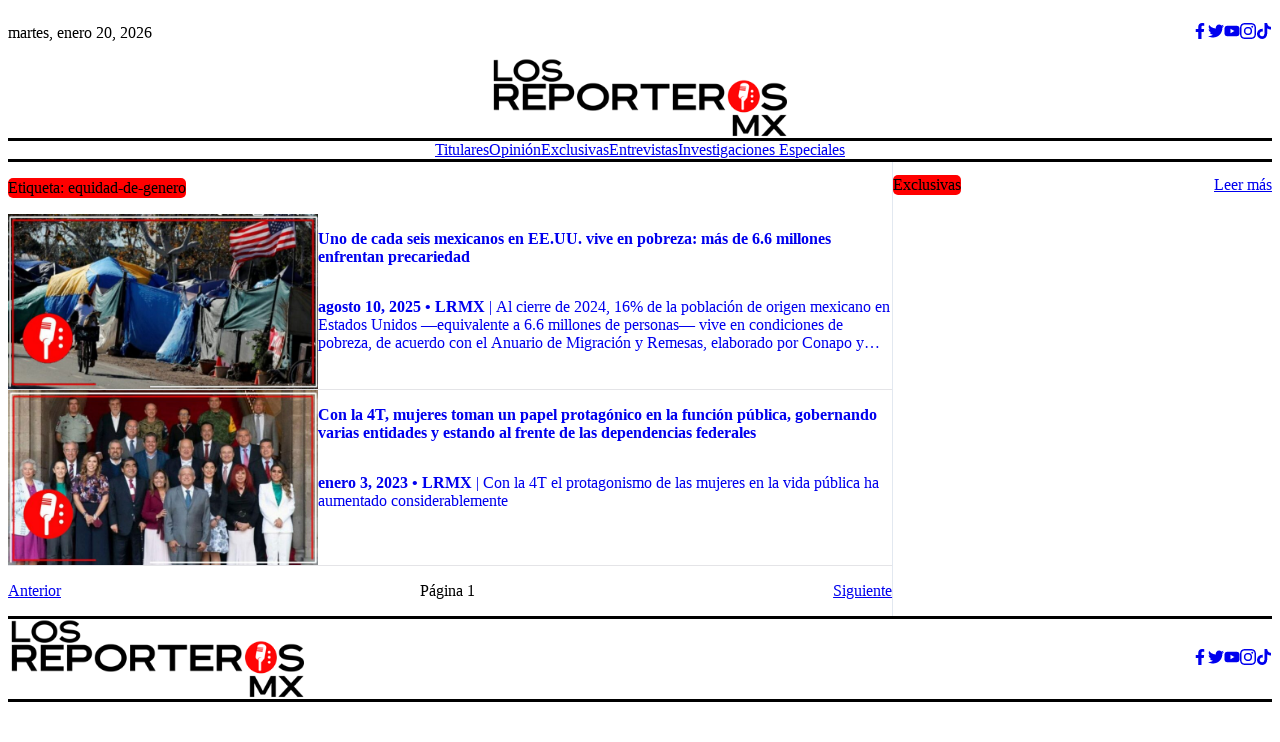

--- FILE ---
content_type: application/javascript; charset=utf-8
request_url: https://www.losreporteros.mx/build/_shared/chunk-6MCVZTKV.js
body_size: 3
content:
import{g as p,n as u,r as h,t as m}from"/build/_shared/chunk-55NO3ZPG.js";import{A as f,a as g}from"/build/_shared/chunk-DD43QN7K.js";import{d as r}from"/build/_shared/chunk-G5WX4PPA.js";var b=r(g(),1),o=r(f(),1),l=(0,b.forwardRef)(({to:t,...n},e)=>(0,o.jsx)(p,{as:u,href:t,ref:e,...n}));l.displayName="LinkButton";function k({currentPage:t,totalPages:n,basePath:e,pageParam:s="page",hasNextPage:i=!0}){let a=e.replace(/\/+$/,""),d=()=>t<=2?a:`${a}/${s}/${t-1}`,c=()=>`${a}/${s}/${t+1}`;return(0,o.jsxs)(h,{gap:5,justify:"space-between",alignItems:"center",mt:8,mb:4,children:[(0,o.jsx)(l,{pointerEvents:t===1?"none":"auto",disabled:t===1,href:d(),colorScheme:"blackAlpha",fontWeight:"bold",variant:t===1?"outline":"solid",children:"Anterior"}),(0,o.jsxs)(m,{fontWeight:"bold",textAlign:"center",children:["P\xE1gina ",t]}),(0,o.jsx)(l,{disabled:!i||t===n,pointerEvents:!i||t===n?"none":"auto",href:c(),colorScheme:"blackAlpha",fontWeight:"bold",variant:!i||t===n?"outline":"solid",children:"Siguiente"})]})}export{k as a};


--- FILE ---
content_type: application/javascript; charset=utf-8
request_url: https://www.losreporteros.mx/build/manifest-CE882129.js
body_size: 453
content:
window.__remixManifest={"entry":{"module":"/build/entry.client-O4FFQMFI.js","imports":["/build/_shared/chunk-KMRALD2B.js","/build/_shared/chunk-DD43QN7K.js","/build/_shared/chunk-G5WX4PPA.js"]},"routes":{"root":{"id":"root","path":"","module":"/build/root-CGF3OLOQ.js","imports":["/build/_shared/chunk-G7BQRMLO.js","/build/_shared/chunk-Y4LSWK3L.js","/build/_shared/chunk-ZED6GO6A.js","/build/_shared/chunk-2AUT3KHS.js","/build/_shared/chunk-U7CLSEAA.js","/build/_shared/chunk-55NO3ZPG.js"],"hasAction":false,"hasLoader":true,"hasClientAction":false,"hasClientLoader":false,"hasErrorBoundary":true},"routes/$slug":{"id":"routes/$slug","parentId":"root","path":":slug","module":"/build/routes/$slug-JQT27SUY.js","hasAction":true,"hasLoader":true,"hasClientAction":false,"hasClientLoader":false,"hasErrorBoundary":false},"routes/_index":{"id":"routes/_index","parentId":"root","index":true,"module":"/build/routes/_index-PFLDXEAP.js","imports":["/build/_shared/chunk-B5UUAFHO.js","/build/_shared/chunk-W6345YGI.js","/build/_shared/chunk-YNTPNIRU.js","/build/_shared/chunk-WGIMZ33K.js"],"hasAction":false,"hasLoader":true,"hasClientAction":false,"hasClientLoader":false,"hasErrorBoundary":false},"routes/categoria.$id.$":{"id":"routes/categoria.$id.$","parentId":"root","path":"categoria/:id/*","module":"/build/routes/categoria.$id.$-NOLPBQFG.js","imports":["/build/_shared/chunk-6MCVZTKV.js"],"hasAction":false,"hasLoader":true,"hasClientAction":false,"hasClientLoader":false,"hasErrorBoundary":false},"routes/directorio":{"id":"routes/directorio","parentId":"root","path":"directorio","module":"/build/routes/directorio-LWGWVJS2.js","hasAction":false,"hasLoader":false,"hasClientAction":false,"hasClientLoader":false,"hasErrorBoundary":false},"routes/el-mejor-carton-del-dia.$":{"id":"routes/el-mejor-carton-del-dia.$","parentId":"root","path":"el-mejor-carton-del-dia/*","module":"/build/routes/el-mejor-carton-del-dia.$-2QAHEDA4.js","imports":["/build/_shared/chunk-6MCVZTKV.js"],"hasAction":false,"hasLoader":true,"hasClientAction":false,"hasClientLoader":false,"hasErrorBoundary":false},"routes/el-perro-tuitazo.$":{"id":"routes/el-perro-tuitazo.$","parentId":"root","path":"el-perro-tuitazo/*","module":"/build/routes/el-perro-tuitazo.$-Y7LWP4RX.js","imports":["/build/_shared/chunk-6MCVZTKV.js"],"hasAction":false,"hasLoader":true,"hasClientAction":false,"hasClientLoader":false,"hasErrorBoundary":false},"routes/entrevistas.$":{"id":"routes/entrevistas.$","parentId":"root","path":"entrevistas/*","module":"/build/routes/entrevistas.$-QACSQ4LB.js","imports":["/build/_shared/chunk-6MCVZTKV.js"],"hasAction":false,"hasLoader":true,"hasClientAction":false,"hasClientLoader":false,"hasErrorBoundary":false},"routes/exclusivas.$":{"id":"routes/exclusivas.$","parentId":"root","path":"exclusivas/*","module":"/build/routes/exclusivas.$-ESITXYLI.js","imports":["/build/_shared/chunk-6MCVZTKV.js"],"hasAction":false,"hasLoader":true,"hasClientAction":false,"hasClientLoader":false,"hasErrorBoundary":false},"routes/investigaciones-especiales.$":{"id":"routes/investigaciones-especiales.$","parentId":"root","path":"investigaciones-especiales/*","module":"/build/routes/investigaciones-especiales.$-Q257FBNO.js","imports":["/build/_shared/chunk-6MCVZTKV.js"],"hasAction":false,"hasLoader":true,"hasClientAction":false,"hasClientLoader":false,"hasErrorBoundary":false},"routes/notFound":{"id":"routes/notFound","parentId":"root","path":"notFound","module":"/build/routes/notFound-6XF26AQ6.js","hasAction":false,"hasLoader":false,"hasClientAction":false,"hasClientLoader":false,"hasErrorBoundary":false},"routes/opinion.$":{"id":"routes/opinion.$","parentId":"root","path":"opinion/*","module":"/build/routes/opinion.$-CI6U7A5F.js","imports":["/build/_shared/chunk-6MCVZTKV.js"],"hasAction":false,"hasLoader":true,"hasClientAction":false,"hasClientLoader":false,"hasErrorBoundary":false},"routes/resources.entrevistas-posts":{"id":"routes/resources.entrevistas-posts","parentId":"root","path":"resources/entrevistas-posts","module":"/build/routes/resources.entrevistas-posts-PB6VJAVM.js","imports":["/build/_shared/chunk-W6345YGI.js","/build/_shared/chunk-WGIMZ33K.js"],"hasAction":false,"hasLoader":true,"hasClientAction":false,"hasClientLoader":false,"hasErrorBoundary":false},"routes/resources.exclusivas-posts":{"id":"routes/resources.exclusivas-posts","parentId":"root","path":"resources/exclusivas-posts","module":"/build/routes/resources.exclusivas-posts-4URBXIO5.js","hasAction":false,"hasLoader":true,"hasClientAction":false,"hasClientLoader":false,"hasErrorBoundary":false},"routes/resources.investigaciones-especiales-posts":{"id":"routes/resources.investigaciones-especiales-posts","parentId":"root","path":"resources/investigaciones-especiales-posts","module":"/build/routes/resources.investigaciones-especiales-posts-K45KRYMX.js","imports":["/build/_shared/chunk-B5UUAFHO.js","/build/_shared/chunk-WGIMZ33K.js"],"hasAction":false,"hasLoader":true,"hasClientAction":false,"hasClientLoader":false,"hasErrorBoundary":false},"routes/resources.opinion-posts":{"id":"routes/resources.opinion-posts","parentId":"root","path":"resources/opinion-posts","module":"/build/routes/resources.opinion-posts-EWGGKBPD.js","imports":["/build/_shared/chunk-YNTPNIRU.js","/build/_shared/chunk-WGIMZ33K.js"],"hasAction":false,"hasLoader":true,"hasClientAction":false,"hasClientLoader":false,"hasErrorBoundary":false},"routes/resources.poster":{"id":"routes/resources.poster","parentId":"root","path":"resources/poster","module":"/build/routes/resources.poster-GQZXIQEL.js","hasAction":false,"hasLoader":true,"hasClientAction":false,"hasClientLoader":false,"hasErrorBoundary":false},"routes/resources.sidebar":{"id":"routes/resources.sidebar","parentId":"root","path":"resources/sidebar","module":"/build/routes/resources.sidebar-75RSL2ZB.js","hasAction":false,"hasLoader":false,"hasClientAction":false,"hasClientLoader":false,"hasErrorBoundary":false},"routes/tag.$id.$":{"id":"routes/tag.$id.$","parentId":"root","path":"tag/:id/*","module":"/build/routes/tag.$id.$-G6KTQJIZ.js","imports":["/build/_shared/chunk-6MCVZTKV.js"],"hasAction":false,"hasLoader":true,"hasClientAction":false,"hasClientLoader":false,"hasErrorBoundary":false},"routes/titulares.$":{"id":"routes/titulares.$","parentId":"root","path":"titulares/*","module":"/build/routes/titulares.$-D3D35NRJ.js","imports":["/build/_shared/chunk-6MCVZTKV.js"],"hasAction":false,"hasLoader":true,"hasClientAction":false,"hasClientLoader":false,"hasErrorBoundary":false}},"version":"ce882129","url":"/build/manifest-CE882129.js"};

--- FILE ---
content_type: application/javascript; charset=utf-8
request_url: https://www.losreporteros.mx/build/routes/tag.$id.$-G6KTQJIZ.js
body_size: 137
content:
import{a as y}from"/build/_shared/chunk-6MCVZTKV.js";import{b as s,c as i,d as m}from"/build/_shared/chunk-G7BQRMLO.js";import"/build/_shared/chunk-Y4LSWK3L.js";import{a}from"/build/_shared/chunk-ZED6GO6A.js";import"/build/_shared/chunk-2AUT3KHS.js";import{a as P,d as n}from"/build/_shared/chunk-U7CLSEAA.js";import{t as l,u as w}from"/build/_shared/chunk-55NO3ZPG.js";import{A as u,v as d}from"/build/_shared/chunk-DD43QN7K.js";import{d as o}from"/build/_shared/chunk-G5WX4PPA.js";var b=o(P(),1),h=o(w(),1);var t=o(u(),1);var x=({data:r})=>{if(!r)return[{title:"Tag no encontrado | Los Reporteros Mx"}];let{tagName:e}=r;return[{title:`${e} | Los Reporteros MX`},{name:"description",content:`Art\xEDculos etiquetados como ${e} en Los Reporteros MX`},{property:"og:title",content:`${e} | Los Reporteros MX`},{property:"og:description",content:`Art\xEDculos etiquetados como ${e} en Los Reporteros MX`},{property:"og:type",content:"website"},{property:"twitter:card",content:"summary_large_image"}]};function f(){let{id:r,posts:e,tagName:L,currentPage:g,totalPages:p}=d();return!e||e.length===0?(0,t.jsx)(s,{children:(0,t.jsx)(i,{children:(0,t.jsxs)(m,{children:[(0,t.jsx)(a,{children:"No se encontraron art\xEDculos"}),(0,t.jsx)(l,{children:"No hay art\xEDculos disponibles para esta etiqueta."})]})})}):(0,t.jsx)(s,{children:(0,t.jsx)(i,{children:(0,t.jsxs)(m,{children:[(0,t.jsxs)(a,{children:["Etiqueta: ",L]}),(0,t.jsx)(n,{columns:{base:1,md:2,lg:1},children:e.map(c=>(0,t.jsx)(n.Item,{variant:"inline",showExcerpt:!0,post:c},c.id))}),(0,t.jsx)(y,{currentPage:g,totalPages:p,basePath:`/tag/${r}`,pageParam:"page",hasNextPage:g<p})]})})})}export{f as default,x as meta};
